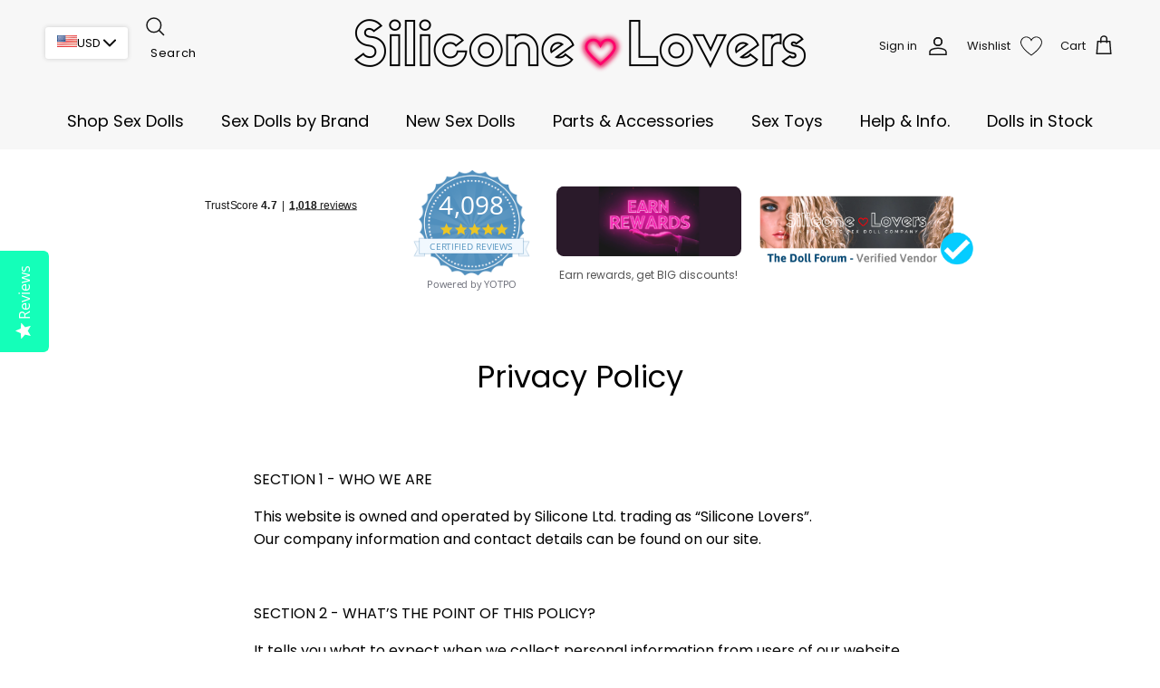

--- FILE ---
content_type: text/css
request_url: https://siliconelovers.com/cdn/shop/t/219/assets/boost-sd-custom.css?v=1768868693115
body_size: -309
content:
@media (min-width: 768px){.boost-sd__toolbar-item.boost-sd__toolbar-item--product-count{display:none!important}.boost-sd__toolbar-content .sharing.social-links ul{display:flex;gap:10px}.boost-sd__toolbar-content .sharing.social-links ul li a svg{width:15px;height:15px}.boost-sd__toolbar-content .sharing.social-links{display:flex;gap:10px}.boost-sd__toolbar .boost-sd__sorting-label{display:inline-block!important}#boost-sd__filter-tree-wrapper{position:sticky;top:0}.boost-sd__filter-tree-vertical-content{position:relative!important}}.boost-sd__filter-option:has(.boost-sd__filter-option-itemwrapper.boost-sd__filter-option-itemwrapper--collapsed button[aria-checked=true]) .boost-sd__filter-option-label.boost-sd__filter-option-label--collapsed{margin-bottom:12px!important}.boost-sd__filter-option:has(.boost-sd__filter-option-itemwrapper.boost-sd__filter-option-itemwrapper--collapsed button[aria-checked=true]) .boost-sd__filter-option-label.boost-sd__filter-option-label--collapsed .boost-sd__filter-option-title:before{border-left-color:transparent!important;border-top-color:currentColor!important;margin-bottom:-2px!important}.boost-sd__filter-option-itemwrapper.boost-sd__filter-option-itemwrapper--collapsed:has(button[aria-checked=true]){max-height:max-content!important;overflow:inherit!important;width:100%!important}.boost-sd__integration-product-rating{height:35px}.boost-sd__header-description{color:#000!important;padding-top:20px}.boost-sd__header-main-2-content{width:100%}.template-search .boost-sd__toolbar-container{display:none}.tmenu_item_active.tmenu_item_mobile>.tmenu_submenu{background:#fff}
/*# sourceMappingURL=/cdn/shop/t/219/assets/boost-sd-custom.css.map?v=1768868693115 */


--- FILE ---
content_type: text/javascript
request_url: https://siliconelovers.com/cdn/shop/t/219/assets/boost-sd-custom.js?v=1768868693115
body_size: 2582
content:
window.__BoostCustomization__=(window.__BoostCustomization__??[]).concat([componentRegistry=>{componentRegistry.useComponentPlugin("FilterOption",{name:"FilterOption - Customize sorting",apply:()=>({props:props=>(["pf_t_height"].includes(props.option.filterOptionId)&&props.option.values.sort(function(a,b){var numA=a.key.replace(/^\D+/g,"").replace(/[^0-9\.]+/g,"").replace(/[^a-zA-Z0-9 ]/g,""),numB=b.key.replace(/^\D+/g,"").replace(/[^0-9\.]+/g,"").replace(/[^a-zA-Z0-9 ]/g,"");return parseInt(numA)<parseInt(numB)?-1:parseInt(numA)>parseInt(numB)?1:0}),props)})})}]);const customize={updateCollectionToolbar:componentRegistry=>{componentRegistry.useComponentPlugin("ProductList",{name:"Modify Collection Toolbar",enabled:!0,apply:()=>({afterRender(element){forceUpdateCollectionHeader();try{if(window.innerWidth>767){var socialHTML=`<div class="social-area">
                <div class="sharing social-links">
                  <span class="label">Share</span>
                  <ul>
                    <li class="facebook">
                      <a title="Share on Facebook" target="_blank" href="https://www.facebook.com/sharer/sharer.php?u=https://siliconelovers.com/collections/real-love-sex-dolls">
                        <svg width="48px" height="48px" viewBox="0 0 48 48" version="1.1" xmlns="http://www.w3.org/2000/svg" xmlns:xlink="http://www.w3.org/1999/xlink">
                          <title>Facebook</title>
                          <defs></defs>
                          <g stroke="none" stroke-width="1" fill="none" fill-rule="evenodd">
                            <g transform="translate(-325.000000, -295.000000)" fill="#000000">
                              <path d="M350.638355,343 L327.649232,343 C326.185673,343 325,341.813592 325,340.350603 L325,297.649211 C325,296.18585 326.185859,295 327.649232,295 L370.350955,295 C371.813955,295 373,296.18585 373,297.649211 L373,340.350603 C373,341.813778 371.813769,343 370.350955,343 L358.119305,343 L358.119305,324.411755 L364.358521,324.411755 L365.292755,317.167586 L358.119305,317.167586 L358.119305,312.542641 C358.119305,310.445287 358.701712,309.01601 361.70929,309.01601 L365.545311,309.014333 L365.545311,302.535091 C364.881886,302.446808 362.604784,302.24957 359.955552,302.24957 C354.424834,302.24957 350.638355,305.625526 350.638355,311.825209 L350.638355,317.167586 L344.383122,317.167586 L344.383122,324.411755 L350.638355,324.411755 L350.638355,343 L350.638355,343 Z"></path>
                            </g>
                            <g transform="translate(-1417.000000, -472.000000)"></g>
                          </g>
                        </svg>
                      </a>
                    </li>
                    <li class="twitter">
                      <a title="Share on Twitter" target="_blank" href="https://twitter.com/intent/tweet?text=Check%20out%20Full%20Collection%20of%20Authentic%20Love%20Dolls%20%26%20Realistic%20Sex%20Dolls: https://siliconelovers.com/collections/real-love-sex-dolls">
                        <svg width="48px" height="40px" viewBox="0 0 48 40" version="1.1" xmlns="http://www.w3.org/2000/svg" xmlns:xlink="http://www.w3.org/1999/xlink">
                          <title>Twitter</title>
                          <defs></defs>
                          <g stroke="none" stroke-width="1" fill="none" fill-rule="evenodd">
                            <g transform="translate(-240.000000, -299.000000)" fill="#000000">
                              <path d="M288,303.735283 C286.236309,304.538462 284.337383,305.081618 282.345483,305.324305 C284.379644,304.076201 285.940482,302.097147 286.675823,299.739617 C284.771263,300.895269 282.666667,301.736006 280.418384,302.18671 C278.626519,300.224991 276.065504,299 273.231203,299 C267.796443,299 263.387216,303.521488 263.387216,309.097508 C263.387216,309.88913 263.471738,310.657638 263.640782,311.397255 C255.456242,310.975442 248.201444,306.959552 243.341433,300.843265 C242.493397,302.339834 242.008804,304.076201 242.008804,305.925244 C242.008804,309.426869 243.747139,312.518238 246.389857,314.329722 C244.778306,314.280607 243.256911,313.821235 241.9271,313.070061 L241.9271,313.194294 C241.9271,318.08848 245.322064,322.17082 249.8299,323.095341 C249.004402,323.33225 248.133826,323.450704 247.235077,323.450704 C246.601162,323.450704 245.981335,323.390033 245.381229,323.271578 C246.634971,327.28169 250.269414,330.2026 254.580032,330.280607 C251.210424,332.99061 246.961789,334.605634 242.349709,334.605634 C241.555203,334.605634 240.769149,334.559408 240,334.466956 C244.358514,337.327194 249.53689,339 255.095615,339 C273.211481,339 283.114633,323.615385 283.114633,310.270495 C283.114633,309.831347 283.106181,309.392199 283.089276,308.961719 C285.013559,307.537378 286.684275,305.760563 288,303.735283"></path>
                            </g>
                            <g transform="translate(-1332.000000, -476.000000)"></g>
                          </g>
                        </svg>
                      </a>
                    </li>
                    <li class="email">
                      <a title="Share using email" href="mailto:?subject=Check%20out%20Full%20Collection%20of%20Authentic%20Love%20Dolls%20%26%20Realistic%20Sex%20Dolls&amp;body=Check%20out%20Full%20Collection%20of%20Authentic%20Love%20Dolls%20%26%20Realistic%20Sex%20Dolls:%0D%0A%0D%0Ahttps://siliconelovers.com/collections/real-love-sex-dolls">
                        <svg fill="#000000" height="24" viewBox="0 0 24 24" width="24" xmlns="http://www.w3.org/2000/svg">
                          <title>Email</title>
                          <path d="M20 4H4c-1.1 0-1.99.9-1.99 2L2 18c0 1.1.9 2 2 2h16c1.1 0 2-.9 2-2V6c0-1.1-.9-2-2-2zm0 4l-8 5-8-5V6l8 5 8-5v2z"></path>
                          <path d="M0 0h24v24H0z" fill="none"></path>
                        </svg>
                      </a>
                    </li>
                  </ul>
                </div>
              </div>`;document.querySelector(".boost-sd__toolbar")&&document.querySelector(".boost-sd__toolbar .social-area")==null&&document.querySelector(".boost-sd__toolbar").insertAdjacentHTML("beforeend",socialHTML);var fragment=document.createDocumentFragment();fragment.appendChild(document.querySelector(".boost-sd__toolbar-container")),document.querySelector(".boost-sd__collection-header")&&document.querySelector(".boost-sd__collection-header").after(fragment)}}catch{}}})})}};window.__BoostCustomization__=(window.__BoostCustomization__??[]).concat([customize.updateCollectionToolbar]);const customizeMethodFulfilled=componentRegistry=>{componentRegistry.useModulePlugin("FilterAPI",{name:"custom collection page",apply(builder){builder.on("methodFulfilled","get",props=>{customFunction(props)})}}),componentRegistry.useModulePlugin("SearchAPI",{name:"custom search page",apply(builder){builder.on("methodFulfilled","searchInCollection",props=>{props.result&&props.result.hasOwnProperty("filter")&&customFunction(props)})}})};window.__BoostCustomization__=(window.__BoostCustomization__??[]).concat([customizeMethodFulfilled]),window.__BoostCustomization__=(window.__BoostCustomization__??[]).concat(registry=>{registry.useModulePlugin("RecommendationAPI",{name:"Recommendation API before call",apply(builder){builder.on("methodFulfilled","get",payload=>{console.log(payload),customFunction(payload,".slick-slide:not(.slick-cloned)")})}})});async function customFunction(props){const datas=props.result.products||[];for(const data of datas){let itemHtml="";itemHtml='<div class="boost-sd__integration-product-rating boost-sd__integration-product-rating--left"><div class="grid-view-item__reviews"><div class="yotpo bottomLine" data-appkey="......." data-domain="'+boostSDAppConfig.shop.domain+'" data-product-id="'+data.id+'" data-product-models="'+data.id+'" data-name="'+data.title+'" data-url="{{itemUrl}}" data-description="{{itemDescription}}" data-bread-crumbs="{{itemTags}}"></div></div></div>';let itemDescription=data.description?data.description:"",productItemUrl=Shopify.routes.root+"products/"+data.handle;itemDescription=itemDescription.substr(0,itemDescription.indexOf("##highlights##")),itemHtml=itemHtml.replace(/{{itemDescription}}/g,itemDescription),itemHtml=itemHtml.replace(/{{itemTags}}/g,data.tags.join(";")),itemHtml=itemHtml.replace(/{{itemUrl}}/g,productItemUrl);let itemEl=await waitForElm(`.boost-sd__product-item[id='${data.id}']`);itemEl&&!itemEl.querySelector(".grid-view-item__reviews")&&itemEl.querySelector(".boost-sd__product-info .boost-sd__product-price").insertAdjacentHTML("afterEnd",itemHtml)}typeof Yotpo<"u"&&typeof yotpoWidgetsContainer<"u"&&yotpoWidgetsContainer.initWidgets()}function waitForElm(selector){return new Promise(resolve=>{if(document.querySelector(selector))return resolve(document.querySelector(selector));const observer=new MutationObserver(mutations=>{document.querySelector(selector)&&(observer.disconnect(),resolve(document.querySelector(selector)))});observer.observe(document.body,{childList:!0,subtree:!0})})}window.__BoostCustomization__=(window.__BoostCustomization__??[]).concat([componentRegistry=>{componentRegistry.useModulePlugin("FilterAPI",{name:"Ensure params",apply(builder){builder.on("beforeMethodCall","get",payload=>{try{const countryCode=Shopify.country,currency=Shopify.currency.active,currencyRate=Shopify.currency.rate;payload.args[0].country=countryCode,payload.args[0].currency=currency,payload.args[0].currency_rate=currencyRate}catch(error){console.log(error)}})}}),componentRegistry.useModulePlugin("SearchAPI",{name:"ensure params",apply(builder){builder.on("beforeMethodCall","searchInCollection",payload=>{try{const countryCode=Shopify.country,currency=Shopify.currency.active,currencyRate=Shopify.currency.rate;payload.args[0].country=countryCode,payload.args[0].currency=currency,payload.args[0].currency_rate=currencyRate}catch(error){console.log(error)}}),builder.on("beforeMethodCall","get",payload=>{payload.args[2]||(payload.args[2]={});try{const countryCode=Shopify.country,currency=Shopify.currency.active,currencyRate=Shopify.currency.rate;payload.args[2].country=countryCode,payload.args[2].currency=currency,payload.args[2].currency_rate=currencyRate}catch(error){console.log(error)}})}})}]);function observeCollectionHeaderUpdate(){const target=document.querySelector(".boost-sd__collection-header");if(!target)return;new MutationObserver(()=>{forceUpdateCollectionHeader()}).observe(target,{childList:!0,subtree:!0})}function forceUpdateCollectionHeader(){const expectedHandle=window.location.pathname.split("/").filter(Boolean).pop();fetch(`/collections/${expectedHandle}.json`).then(res=>res.json()).then(data=>{const actualHandle=data?.collection?.handle;if(actualHandle!==expectedHandle){console.warn("[Boost Custom] Skipped update - Not current tab",{expectedHandle,actualHandle});return}const title=data?.collection?.title,desc=data?.collection?.description;if(!title||!desc){console.warn("[Boost Custom] \u274C No data or title found in JSON:",data);return}const titleEl=document.querySelector(".boost-sd__collection-header h1"),descEl=document.querySelector(".boost-sd__collection-header .boost-sd__header-description");titleEl&&(titleEl.textContent=title),descEl&&(descEl.innerHTML=desc),console.log("[Boost Custom] \u2705 Collection header updated for",actualHandle)}).catch(err=>{console.error("[Boost Custom] \u274C Error fetching collection json",err)})}
//# sourceMappingURL=/cdn/shop/t/219/assets/boost-sd-custom.js.map?v=1768868693115
